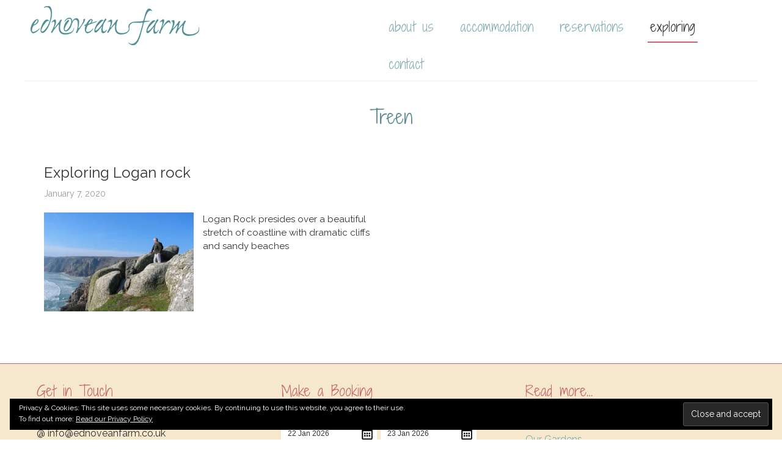

--- FILE ---
content_type: text/html; charset=UTF-8
request_url: https://ednoveanfarm.co.uk/tag/treen/
body_size: 7674
content:
<!DOCTYPE html>
<html lang="en-GB">
<head >
<meta charset="UTF-8" />
<meta name="viewport" content="width=device-width, initial-scale=1" />
<!-- Global site tag (gtag.js) - Google Analytics -->
<script async src="https://www.googletagmanager.com/gtag/js?id=G-34019R9XCG"></script>
<script>
  window.dataLayer = window.dataLayer || [];
  function gtag(){dataLayer.push(arguments);}
  gtag('js', new Date());

  gtag('config', 'G-34019R9XCG');
</script>
<meta name='robots' content='index, follow, max-image-preview:large, max-snippet:-1, max-video-preview:-1' />

	<!-- This site is optimized with the Yoast SEO plugin v26.7 - https://yoast.com/wordpress/plugins/seo/ -->
	<title>Treen Archives - Ednovean Farm</title>
	<link rel="canonical" href="https://ednoveanfarm.co.uk/tag/treen/" />
	<meta property="og:locale" content="en_GB" />
	<meta property="og:type" content="article" />
	<meta property="og:title" content="Treen Archives - Ednovean Farm" />
	<meta property="og:url" content="https://ednoveanfarm.co.uk/tag/treen/" />
	<meta property="og:site_name" content="Ednovean Farm" />
	<meta name="twitter:card" content="summary_large_image" />
	<meta name="twitter:site" content="@ednoveanfarm" />
	<script type="application/ld+json" class="yoast-schema-graph">{"@context":"https://schema.org","@graph":[{"@type":"CollectionPage","@id":"https://ednoveanfarm.co.uk/tag/treen/","url":"https://ednoveanfarm.co.uk/tag/treen/","name":"Treen Archives - Ednovean Farm","isPartOf":{"@id":"https://ednoveanfarm.co.uk/#website"},"breadcrumb":{"@id":"https://ednoveanfarm.co.uk/tag/treen/#breadcrumb"},"inLanguage":"en-GB"},{"@type":"BreadcrumbList","@id":"https://ednoveanfarm.co.uk/tag/treen/#breadcrumb","itemListElement":[{"@type":"ListItem","position":1,"name":"Home","item":"https://ednoveanfarm.co.uk/"},{"@type":"ListItem","position":2,"name":"Treen"}]},{"@type":"WebSite","@id":"https://ednoveanfarm.co.uk/#website","url":"https://ednoveanfarm.co.uk/","name":"Ednovean Farm","description":"Luxury five-star B&amp;B overlooking the sea in Perranuthnoe, West Cornwall","publisher":{"@id":"https://ednoveanfarm.co.uk/#organization"},"potentialAction":[{"@type":"SearchAction","target":{"@type":"EntryPoint","urlTemplate":"https://ednoveanfarm.co.uk/?s={search_term_string}"},"query-input":{"@type":"PropertyValueSpecification","valueRequired":true,"valueName":"search_term_string"}}],"inLanguage":"en-GB"},{"@type":"Organization","@id":"https://ednoveanfarm.co.uk/#organization","name":"Ednovean Farm","url":"https://ednoveanfarm.co.uk/","logo":{"@type":"ImageObject","inLanguage":"en-GB","@id":"https://ednoveanfarm.co.uk/#/schema/logo/image/","url":"https://i0.wp.com/ednoveanfarm.co.uk/wp-content/uploads/2019/07/logo.png?fit=276%2C64&ssl=1","contentUrl":"https://i0.wp.com/ednoveanfarm.co.uk/wp-content/uploads/2019/07/logo.png?fit=276%2C64&ssl=1","width":276,"height":64,"caption":"Ednovean Farm"},"image":{"@id":"https://ednoveanfarm.co.uk/#/schema/logo/image/"},"sameAs":["https://www.facebook.com/ednoveanfarmbedandbreakfast/","https://x.com/ednoveanfarm","https://www.instagram.com/ednoveanfarm/","https://www.pinterest.co.uk/ednovean/ednovean-farm/","https://www.youtube.com/channel/UCuq2Y27PFZT32MMNFA6QZWw"]}]}</script>
	<!-- / Yoast SEO plugin. -->


<link rel='dns-prefetch' href='//stats.wp.com' />
<link rel='dns-prefetch' href='//fonts.googleapis.com' />
<link rel='preconnect' href='//i0.wp.com' />
<link rel='preconnect' href='//c0.wp.com' />
<link rel="alternate" type="application/rss+xml" title="Ednovean Farm &raquo; Feed" href="https://ednoveanfarm.co.uk/feed/" />
<link rel="alternate" type="application/rss+xml" title="Ednovean Farm &raquo; Comments Feed" href="https://ednoveanfarm.co.uk/comments/feed/" />
<link rel="alternate" type="application/rss+xml" title="Ednovean Farm &raquo; Treen Tag Feed" href="https://ednoveanfarm.co.uk/tag/treen/feed/" />
<style id='wp-img-auto-sizes-contain-inline-css' type='text/css'>
img:is([sizes=auto i],[sizes^="auto," i]){contain-intrinsic-size:3000px 1500px}
/*# sourceURL=wp-img-auto-sizes-contain-inline-css */
</style>

<link rel='stylesheet' id='ednovean-css' href='https://ednoveanfarm.co.uk/wp-content/themes/ednovean/style.css?ver=3.0.1' type='text/css' media='all' />
<link rel='stylesheet' id='wp-block-library-css' href='https://c0.wp.com/c/6.9/wp-includes/css/dist/block-library/style.min.css' type='text/css' media='all' />
<style id='global-styles-inline-css' type='text/css'>
:root{--wp--preset--aspect-ratio--square: 1;--wp--preset--aspect-ratio--4-3: 4/3;--wp--preset--aspect-ratio--3-4: 3/4;--wp--preset--aspect-ratio--3-2: 3/2;--wp--preset--aspect-ratio--2-3: 2/3;--wp--preset--aspect-ratio--16-9: 16/9;--wp--preset--aspect-ratio--9-16: 9/16;--wp--preset--color--black: #000000;--wp--preset--color--cyan-bluish-gray: #abb8c3;--wp--preset--color--white: #ffffff;--wp--preset--color--pale-pink: #f78da7;--wp--preset--color--vivid-red: #cf2e2e;--wp--preset--color--luminous-vivid-orange: #ff6900;--wp--preset--color--luminous-vivid-amber: #fcb900;--wp--preset--color--light-green-cyan: #7bdcb5;--wp--preset--color--vivid-green-cyan: #00d084;--wp--preset--color--pale-cyan-blue: #8ed1fc;--wp--preset--color--vivid-cyan-blue: #0693e3;--wp--preset--color--vivid-purple: #9b51e0;--wp--preset--color--theme-primary: #81aeb2;--wp--preset--color--theme-secondary: #c56772;--wp--preset--gradient--vivid-cyan-blue-to-vivid-purple: linear-gradient(135deg,rgb(6,147,227) 0%,rgb(155,81,224) 100%);--wp--preset--gradient--light-green-cyan-to-vivid-green-cyan: linear-gradient(135deg,rgb(122,220,180) 0%,rgb(0,208,130) 100%);--wp--preset--gradient--luminous-vivid-amber-to-luminous-vivid-orange: linear-gradient(135deg,rgb(252,185,0) 0%,rgb(255,105,0) 100%);--wp--preset--gradient--luminous-vivid-orange-to-vivid-red: linear-gradient(135deg,rgb(255,105,0) 0%,rgb(207,46,46) 100%);--wp--preset--gradient--very-light-gray-to-cyan-bluish-gray: linear-gradient(135deg,rgb(238,238,238) 0%,rgb(169,184,195) 100%);--wp--preset--gradient--cool-to-warm-spectrum: linear-gradient(135deg,rgb(74,234,220) 0%,rgb(151,120,209) 20%,rgb(207,42,186) 40%,rgb(238,44,130) 60%,rgb(251,105,98) 80%,rgb(254,248,76) 100%);--wp--preset--gradient--blush-light-purple: linear-gradient(135deg,rgb(255,206,236) 0%,rgb(152,150,240) 100%);--wp--preset--gradient--blush-bordeaux: linear-gradient(135deg,rgb(254,205,165) 0%,rgb(254,45,45) 50%,rgb(107,0,62) 100%);--wp--preset--gradient--luminous-dusk: linear-gradient(135deg,rgb(255,203,112) 0%,rgb(199,81,192) 50%,rgb(65,88,208) 100%);--wp--preset--gradient--pale-ocean: linear-gradient(135deg,rgb(255,245,203) 0%,rgb(182,227,212) 50%,rgb(51,167,181) 100%);--wp--preset--gradient--electric-grass: linear-gradient(135deg,rgb(202,248,128) 0%,rgb(113,206,126) 100%);--wp--preset--gradient--midnight: linear-gradient(135deg,rgb(2,3,129) 0%,rgb(40,116,252) 100%);--wp--preset--font-size--small: 12px;--wp--preset--font-size--medium: 20px;--wp--preset--font-size--large: 20px;--wp--preset--font-size--x-large: 42px;--wp--preset--font-size--normal: 18px;--wp--preset--font-size--larger: 24px;--wp--preset--spacing--20: 0.44rem;--wp--preset--spacing--30: 0.67rem;--wp--preset--spacing--40: 1rem;--wp--preset--spacing--50: 1.5rem;--wp--preset--spacing--60: 2.25rem;--wp--preset--spacing--70: 3.38rem;--wp--preset--spacing--80: 5.06rem;--wp--preset--shadow--natural: 6px 6px 9px rgba(0, 0, 0, 0.2);--wp--preset--shadow--deep: 12px 12px 50px rgba(0, 0, 0, 0.4);--wp--preset--shadow--sharp: 6px 6px 0px rgba(0, 0, 0, 0.2);--wp--preset--shadow--outlined: 6px 6px 0px -3px rgb(255, 255, 255), 6px 6px rgb(0, 0, 0);--wp--preset--shadow--crisp: 6px 6px 0px rgb(0, 0, 0);}:where(.is-layout-flex){gap: 0.5em;}:where(.is-layout-grid){gap: 0.5em;}body .is-layout-flex{display: flex;}.is-layout-flex{flex-wrap: wrap;align-items: center;}.is-layout-flex > :is(*, div){margin: 0;}body .is-layout-grid{display: grid;}.is-layout-grid > :is(*, div){margin: 0;}:where(.wp-block-columns.is-layout-flex){gap: 2em;}:where(.wp-block-columns.is-layout-grid){gap: 2em;}:where(.wp-block-post-template.is-layout-flex){gap: 1.25em;}:where(.wp-block-post-template.is-layout-grid){gap: 1.25em;}.has-black-color{color: var(--wp--preset--color--black) !important;}.has-cyan-bluish-gray-color{color: var(--wp--preset--color--cyan-bluish-gray) !important;}.has-white-color{color: var(--wp--preset--color--white) !important;}.has-pale-pink-color{color: var(--wp--preset--color--pale-pink) !important;}.has-vivid-red-color{color: var(--wp--preset--color--vivid-red) !important;}.has-luminous-vivid-orange-color{color: var(--wp--preset--color--luminous-vivid-orange) !important;}.has-luminous-vivid-amber-color{color: var(--wp--preset--color--luminous-vivid-amber) !important;}.has-light-green-cyan-color{color: var(--wp--preset--color--light-green-cyan) !important;}.has-vivid-green-cyan-color{color: var(--wp--preset--color--vivid-green-cyan) !important;}.has-pale-cyan-blue-color{color: var(--wp--preset--color--pale-cyan-blue) !important;}.has-vivid-cyan-blue-color{color: var(--wp--preset--color--vivid-cyan-blue) !important;}.has-vivid-purple-color{color: var(--wp--preset--color--vivid-purple) !important;}.has-black-background-color{background-color: var(--wp--preset--color--black) !important;}.has-cyan-bluish-gray-background-color{background-color: var(--wp--preset--color--cyan-bluish-gray) !important;}.has-white-background-color{background-color: var(--wp--preset--color--white) !important;}.has-pale-pink-background-color{background-color: var(--wp--preset--color--pale-pink) !important;}.has-vivid-red-background-color{background-color: var(--wp--preset--color--vivid-red) !important;}.has-luminous-vivid-orange-background-color{background-color: var(--wp--preset--color--luminous-vivid-orange) !important;}.has-luminous-vivid-amber-background-color{background-color: var(--wp--preset--color--luminous-vivid-amber) !important;}.has-light-green-cyan-background-color{background-color: var(--wp--preset--color--light-green-cyan) !important;}.has-vivid-green-cyan-background-color{background-color: var(--wp--preset--color--vivid-green-cyan) !important;}.has-pale-cyan-blue-background-color{background-color: var(--wp--preset--color--pale-cyan-blue) !important;}.has-vivid-cyan-blue-background-color{background-color: var(--wp--preset--color--vivid-cyan-blue) !important;}.has-vivid-purple-background-color{background-color: var(--wp--preset--color--vivid-purple) !important;}.has-black-border-color{border-color: var(--wp--preset--color--black) !important;}.has-cyan-bluish-gray-border-color{border-color: var(--wp--preset--color--cyan-bluish-gray) !important;}.has-white-border-color{border-color: var(--wp--preset--color--white) !important;}.has-pale-pink-border-color{border-color: var(--wp--preset--color--pale-pink) !important;}.has-vivid-red-border-color{border-color: var(--wp--preset--color--vivid-red) !important;}.has-luminous-vivid-orange-border-color{border-color: var(--wp--preset--color--luminous-vivid-orange) !important;}.has-luminous-vivid-amber-border-color{border-color: var(--wp--preset--color--luminous-vivid-amber) !important;}.has-light-green-cyan-border-color{border-color: var(--wp--preset--color--light-green-cyan) !important;}.has-vivid-green-cyan-border-color{border-color: var(--wp--preset--color--vivid-green-cyan) !important;}.has-pale-cyan-blue-border-color{border-color: var(--wp--preset--color--pale-cyan-blue) !important;}.has-vivid-cyan-blue-border-color{border-color: var(--wp--preset--color--vivid-cyan-blue) !important;}.has-vivid-purple-border-color{border-color: var(--wp--preset--color--vivid-purple) !important;}.has-vivid-cyan-blue-to-vivid-purple-gradient-background{background: var(--wp--preset--gradient--vivid-cyan-blue-to-vivid-purple) !important;}.has-light-green-cyan-to-vivid-green-cyan-gradient-background{background: var(--wp--preset--gradient--light-green-cyan-to-vivid-green-cyan) !important;}.has-luminous-vivid-amber-to-luminous-vivid-orange-gradient-background{background: var(--wp--preset--gradient--luminous-vivid-amber-to-luminous-vivid-orange) !important;}.has-luminous-vivid-orange-to-vivid-red-gradient-background{background: var(--wp--preset--gradient--luminous-vivid-orange-to-vivid-red) !important;}.has-very-light-gray-to-cyan-bluish-gray-gradient-background{background: var(--wp--preset--gradient--very-light-gray-to-cyan-bluish-gray) !important;}.has-cool-to-warm-spectrum-gradient-background{background: var(--wp--preset--gradient--cool-to-warm-spectrum) !important;}.has-blush-light-purple-gradient-background{background: var(--wp--preset--gradient--blush-light-purple) !important;}.has-blush-bordeaux-gradient-background{background: var(--wp--preset--gradient--blush-bordeaux) !important;}.has-luminous-dusk-gradient-background{background: var(--wp--preset--gradient--luminous-dusk) !important;}.has-pale-ocean-gradient-background{background: var(--wp--preset--gradient--pale-ocean) !important;}.has-electric-grass-gradient-background{background: var(--wp--preset--gradient--electric-grass) !important;}.has-midnight-gradient-background{background: var(--wp--preset--gradient--midnight) !important;}.has-small-font-size{font-size: var(--wp--preset--font-size--small) !important;}.has-medium-font-size{font-size: var(--wp--preset--font-size--medium) !important;}.has-large-font-size{font-size: var(--wp--preset--font-size--large) !important;}.has-x-large-font-size{font-size: var(--wp--preset--font-size--x-large) !important;}
/*# sourceURL=global-styles-inline-css */
</style>

<style id='classic-theme-styles-inline-css' type='text/css'>
/*! This file is auto-generated */
.wp-block-button__link{color:#fff;background-color:#32373c;border-radius:9999px;box-shadow:none;text-decoration:none;padding:calc(.667em + 2px) calc(1.333em + 2px);font-size:1.125em}.wp-block-file__button{background:#32373c;color:#fff;text-decoration:none}
/*# sourceURL=/wp-includes/css/classic-themes.min.css */
</style>
<link rel='stylesheet' id='ppress-frontend-css' href='https://ednoveanfarm.co.uk/wp-content/plugins/wp-user-avatar/assets/css/frontend.min.css?ver=4.16.8' type='text/css' media='all' />
<link rel='stylesheet' id='ppress-flatpickr-css' href='https://ednoveanfarm.co.uk/wp-content/plugins/wp-user-avatar/assets/flatpickr/flatpickr.min.css?ver=4.16.8' type='text/css' media='all' />
<link rel='stylesheet' id='ppress-select2-css' href='https://ednoveanfarm.co.uk/wp-content/plugins/wp-user-avatar/assets/select2/select2.min.css?ver=6.9' type='text/css' media='all' />
<link rel='stylesheet' id='ednovean-fonts-css' href='//fonts.googleapis.com/css?family=Raleway:400,400i,700|Shadows+Into+Light+Two' type='text/css' media='all' />
<link rel='stylesheet' id='dashicons-css' href='https://c0.wp.com/c/6.9/wp-includes/css/dashicons.min.css' type='text/css' media='all' />
<link rel='stylesheet' id='ednovean-gutenberg-css' href='https://ednoveanfarm.co.uk/wp-content/themes/ednovean/lib/gutenberg/front-end.css?ver=3.0.1' type='text/css' media='all' />
<style id='ednovean-gutenberg-inline-css' type='text/css'>
.ab-block-post-grid .ab-post-grid-items h2 a:hover {
	color: #81aeb2;
}

.site-container .wp-block-button .wp-block-button__link {
	background-color: #81aeb2;
}

.wp-block-button .wp-block-button__link:not(.has-background),
.wp-block-button .wp-block-button__link:not(.has-background):focus,
.wp-block-button .wp-block-button__link:not(.has-background):hover {
	color: #333333;
}

.site-container .wp-block-button.is-style-outline .wp-block-button__link {
	color: #81aeb2;
}

.site-container .wp-block-button.is-style-outline .wp-block-button__link:focus,
.site-container .wp-block-button.is-style-outline .wp-block-button__link:hover {
	color: #a4d1d5;
}		.site-container .has-small-font-size {
			font-size: 12px;
		}		.site-container .has-normal-font-size {
			font-size: 18px;
		}		.site-container .has-large-font-size {
			font-size: 20px;
		}		.site-container .has-larger-font-size {
			font-size: 24px;
		}		.site-container .has-theme-primary-color,
		.site-container .wp-block-button .wp-block-button__link.has-theme-primary-color,
		.site-container .wp-block-button.is-style-outline .wp-block-button__link.has-theme-primary-color {
			color: #81aeb2;
		}

		.site-container .has-theme-primary-background-color,
		.site-container .wp-block-button .wp-block-button__link.has-theme-primary-background-color,
		.site-container .wp-block-pullquote.is-style-solid-color.has-theme-primary-background-color {
			background-color: #81aeb2;
		}		.site-container .has-theme-secondary-color,
		.site-container .wp-block-button .wp-block-button__link.has-theme-secondary-color,
		.site-container .wp-block-button.is-style-outline .wp-block-button__link.has-theme-secondary-color {
			color: #c56772;
		}

		.site-container .has-theme-secondary-background-color,
		.site-container .wp-block-button .wp-block-button__link.has-theme-secondary-background-color,
		.site-container .wp-block-pullquote.is-style-solid-color.has-theme-secondary-background-color {
			background-color: #c56772;
		}
/*# sourceURL=ednovean-gutenberg-inline-css */
</style>
<link rel='stylesheet' id='jetpack-subscriptions-css' href='https://c0.wp.com/p/jetpack/15.4/_inc/build/subscriptions/subscriptions.min.css' type='text/css' media='all' />
<script type="text/javascript" src="https://c0.wp.com/c/6.9/wp-includes/js/jquery/jquery.min.js" id="jquery-core-js"></script>
<script type="text/javascript" src="https://c0.wp.com/c/6.9/wp-includes/js/jquery/jquery-migrate.min.js" id="jquery-migrate-js"></script>
<script type="text/javascript" src="https://ednoveanfarm.co.uk/wp-content/plugins/wp-user-avatar/assets/flatpickr/flatpickr.min.js?ver=4.16.8" id="ppress-flatpickr-js"></script>
<script type="text/javascript" src="https://ednoveanfarm.co.uk/wp-content/plugins/wp-user-avatar/assets/select2/select2.min.js?ver=4.16.8" id="ppress-select2-js"></script>
<link rel="https://api.w.org/" href="https://ednoveanfarm.co.uk/wp-json/" /><link rel="alternate" title="JSON" type="application/json" href="https://ednoveanfarm.co.uk/wp-json/wp/v2/tags/372" /><link rel="EditURI" type="application/rsd+xml" title="RSD" href="https://ednoveanfarm.co.uk/xmlrpc.php?rsd" />
<meta name="generator" content="WordPress 6.9" />
	<style>img#wpstats{display:none}</style>
		<link rel="icon" href="https://ednoveanfarm.co.uk/wp-content/themes/ednovean/images/favicon.ico" />
<script type="text/javascript">
	  var _gaq = _gaq || [];
	  _gaq.push(['_setAccount', 'UA-50328962-1']);
	  _gaq.push(['_trackPageview']);
	
	  (function() {
		var ga = document.createElement('script'); ga.type = 'text/javascript'; ga.async = true;
		ga.src = ('https:' == document.location.protocol ? 'https://ssl' : 'http://www') + '.google-analytics.com/ga.js';
		var s = document.getElementsByTagName('script')[0]; s.parentNode.insertBefore(ga, s);
	  })();</script><link rel='stylesheet' id='eu-cookie-law-style-css' href='https://c0.wp.com/p/jetpack/15.4/modules/widgets/eu-cookie-law/style.css' type='text/css' media='all' />
</head>
<body class="archive tag tag-treen tag-372 wp-embed-responsive wp-theme-genesis wp-child-theme-ednovean header-full-width full-width-content genesis-breadcrumbs-hidden genesis-footer-widgets-visible"><div class="site-container"><ul class="genesis-skip-link"><li><a href="#genesis-nav-primary" class="screen-reader-shortcut"> Skip to primary navigation</a></li><li><a href="#genesis-content" class="screen-reader-shortcut"> Skip to main content</a></li><li><a href="#genesis-footer-widgets" class="screen-reader-shortcut"> Skip to footer</a></li></ul><header class="site-header"><div class="wrap"><div class="title-area"><a href="/"><img src="/images/logo.png" alt="Ednovean Farm B&B Penzance" /></a></div><nav class="nav-primary" aria-label="Main" id="genesis-nav-primary"><div class="wrap"><ul id="menu-main" class="menu genesis-nav-menu menu-primary js-superfish"><li id="menu-item-11542" class="menu-item menu-item-type-post_type menu-item-object-page menu-item-11542"><a href="https://ednoveanfarm.co.uk/about/"><span >About us</span></a></li>
<li id="menu-item-11541" class="menu-item menu-item-type-post_type menu-item-object-page menu-item-11541"><a href="https://ednoveanfarm.co.uk/bed-breakfast-accommodation/"><span >Accommodation</span></a></li>
<li id="menu-item-11539" class="menu-item menu-item-type-post_type menu-item-object-page menu-item-11539"><a href="https://ednoveanfarm.co.uk/reservations/"><span >Reservations</span></a></li>
<li id="menu-item-11538" class="menu-item menu-item-type-post_type menu-item-object-page menu-item-11538"><a href="https://ednoveanfarm.co.uk/exploring-west-penwith/"><span >Exploring</span></a></li>
<li id="menu-item-11540" class="menu-item menu-item-type-post_type menu-item-object-page menu-item-11540"><a href="https://ednoveanfarm.co.uk/contact-us/"><span >Contact</span></a></li>
</ul></div></nav></div></header><div class="site-inner"><div class="content-sidebar-wrap"><main class="content" id="genesis-content"><div class="archive-description taxonomy-archive-description taxonomy-description"><h1 class="archive-title">Treen</h1></div><article class="post-10312 post type-post status-publish format-image category-ancient-sites-in-west-cornwall category-west-cornwall-beaches category-explore-west-cornwall category-west-cornwall-walks tag-ancient-sites tag-coastal-footpath tag-logan-rock tag-places-to-see tag-porthcurno tag-treen tag-walking tag-walks post_format-post-format-image entry has-post-thumbnail" aria-label="Exploring Logan rock"><header class="entry-header"><h2 class="entry-title"><a class="entry-title-link" rel="bookmark" href="https://ednoveanfarm.co.uk/explore-west-cornwall/exploring-logan-rock/">Exploring Logan rock</a></h2>
<p class="entry-meta"><time class="entry-time">January 7, 2020</time> </p></header><div class="entry-content"><a class="entry-image-link" href="https://ednoveanfarm.co.uk/explore-west-cornwall/exploring-logan-rock/" aria-hidden="true" tabindex="-1"><img width="400" height="265" src="https://i0.wp.com/ednoveanfarm.co.uk/wp-content/uploads/2019/02/charles-logan-rock07-1.jpg?resize=400%2C265&amp;ssl=1" class="alignleft post-image entry-image" alt="Charles clambered up on of the rocky outcrops" decoding="async" data-attachment-id="10332" data-permalink="https://ednoveanfarm.co.uk/explore-west-cornwall/exploring-logan-rock/attachment/charles-logan-rock07-2/" data-orig-file="https://i0.wp.com/ednoveanfarm.co.uk/wp-content/uploads/2019/02/charles-logan-rock07-1.jpg?fit=640%2C480&amp;ssl=1" data-orig-size="640,480" data-comments-opened="0" data-image-meta="{&quot;aperture&quot;:&quot;5.6&quot;,&quot;credit&quot;:&quot;&quot;,&quot;camera&quot;:&quot;Canon PowerShot G5&quot;,&quot;caption&quot;:&quot;&quot;,&quot;created_timestamp&quot;:&quot;1165376841&quot;,&quot;copyright&quot;:&quot;&quot;,&quot;focal_length&quot;:&quot;7.1875&quot;,&quot;iso&quot;:&quot;0&quot;,&quot;shutter_speed&quot;:&quot;0.002&quot;,&quot;title&quot;:&quot;&quot;,&quot;orientation&quot;:&quot;0&quot;}" data-image-title="charles-logan-rock07" data-image-description="&lt;p&gt;Clambering on the rocks Logan rock&lt;/p&gt;
" data-image-caption="" data-medium-file="https://i0.wp.com/ednoveanfarm.co.uk/wp-content/uploads/2019/02/charles-logan-rock07-1.jpg?fit=300%2C225&amp;ssl=1" data-large-file="https://i0.wp.com/ednoveanfarm.co.uk/wp-content/uploads/2019/02/charles-logan-rock07-1.jpg?fit=640%2C480&amp;ssl=1" /></a><p>Logan Rock presides over a beautiful stretch of coastline with dramatic cliffs and sandy beaches</p>
</div></article></main></div></div><div class="footer-widgets" id="genesis-footer-widgets"><h2 class="genesis-sidebar-title screen-reader-text">Footer</h2><div class="wrap"><div class="widget-area footer-widgets-1 footer-widget-area"><section id="text-20" class="widget widget_text"><div class="widget-wrap"><h3 class="widgettitle widget-title">Get in Touch</h3>
			<div class="textwidget"><p># +44 (0) 1736 711883<br />
@ info@ednoveanfarm.co.uk</p>
<p>Christine and Charles Taylor,<br />
Ednovean Farm, Ednovean Lane,<br />
Perranuthnoe, Nr Penzance,<br />
Cornwall TR20 9LZ</p>
<p id="sociallinks"><a class="fb" href="https://www.facebook.com/ednoveanfarmbedandbreakfast/">Find Ednovean Farm on Facebook</a><a class="ig" href="https://www.instagram.com/ednoveanfarm/">Instagram Ednovean Farm</a><a class="pi" href="https://www.pinterest.co.uk/ednovean/ednovean-farm/">Ednovean Farm Pinterest Board/a&gt;</a><a class="tw" href="https://twitter.com/ednoveanfarm">Ednovean Farm is on Twitter</a></p>
</div>
		</div></section>
</div><div class="widget-area footer-widgets-2 footer-widget-area"><section id="text-21" class="widget widget_text"><div class="widget-wrap"><h3 class="widgettitle widget-title">Make a Booking</h3>
			<div class="textwidget"><div class="ftb-widget" data-id="9391" data-token="8k0FcVkdHu7auqvmijWoEgQfEK2r06rUThaQUu2qiWKg7Wj4U3QqpBC1DYkrP"></div>
<p><script src="https://widget.freetobook.com/widget.js"></script></p>
<ul>
<li><a href="https://ednoveanfarm.co.uk/bed-breakfast-accommodation/">View our B&amp;B rooms</a></li>
<li><a href="https://ednoveanfarm.co.uk/general-info/#terms">Booking Terms &amp; Conditions</a></li>
</ul>
</div>
		</div></section>
</div><div class="widget-area footer-widgets-3 footer-widget-area"><section id="text-16" class="widget widget_text"><div class="widget-wrap"><h3 class="widgettitle widget-title">Read more&#8230;</h3>
			<div class="textwidget"><ul>
<li><a href="https://ednoveanfarm.co.uk/about/">About Ednovean Farm</a></li>
<li><a href="https://ednoveanfarm.co.uk/about/gardens/">Our Gardens</a></li>
<li><a href="https://ednoveanfarm.co.uk/exploring-west-penwith/">Exploring West Cornwall</a></li>
</ul>
<p><!-- Begin MailChimp Signup Form --></p>
<div id="mc_embed_signup">
<h4><label for="mce-EMAIL">Sign up for our quarterly newsletter</label></h4>
<form id="mc-embedded-subscribe-form" class="validate" action="//ednoveanfarm.us9.list-manage.com/subscribe/post?u=320406df9bcd08a1b9f093ec3&amp;id=23436ca166" method="post" name="mc-embedded-subscribe-form" novalidate="novalidate" target="_blank">
<div class="mc-field-group"><input id="mce-EMAIL" class="required email" name="EMAIL" type="email" value="" placeholder="email address" aria-required="true" /></div>
<div id="mce-responses" class="clear">
<div id="mce-error-response" class="response" style="display: none;"></div>
<div id="mce-success-response" class="response" style="display: none;"></div>
</div>
<div style="position: absolute; left: -5000px;"><input tabindex="-1" name="b_320406df9bcd08a1b9f093ec3_23436ca166" type="text" value="" /></div>
<div class="clear"><input id="mc-embedded-subscribe" class="button" name="subscribe" type="submit" value="Subscribe" /></div>
</form>
<p><script type="text/javascript" src="//s3.amazonaws.com/downloads.mailchimp.com/js/mc-validate.js"></script><script type="text/javascript">(function($) {window.fnames = new Array(); window.ftypes = new Array();fnames[0]='EMAIL';ftypes[0]='email';fnames[1]='FNAME';ftypes[1]='text';fnames[2]='LNAME';ftypes[2]='text';}(jQuery));var $mcj = jQuery.noConflict(true);</script><br />
<!--End mc_embed_signup--></p>
</div>
</div>
		</div></section>
<section id="eu_cookie_law_widget-3" class="widget widget_eu_cookie_law_widget"><div class="widget-wrap">
<div
	class="hide-on-button negative"
	data-hide-timeout="30"
	data-consent-expiration="180"
	id="eu-cookie-law"
>
	<form method="post" id="jetpack-eu-cookie-law-form">
		<input type="submit" value="Close and accept" class="accept" />
	</form>

	Privacy &amp; Cookies: This site uses some necessary cookies. By continuing to use this website, you agree to their use. <br />
To find out more:
		<a href="https://ednoveanfarm.co.uk/privacy-policy/" rel="">
		Read our Privacy Policy	</a>
</div>
</div></section>
</div></div></div><footer class="site-footer"><div class="wrap">	&copy; 2019 &middot;  Ednovean Farm &middot; <a href="https://www.ednoveanfarm.co.uk">Luxury B&amp;B Penzance, Cornwall</a>
	<a href="http://www.glassraven.com" title="WordPress Web Design, Penzance Cornwall" class="glassraven">web design Cornwall</a>
	</div></footer></div><script type="speculationrules">
{"prefetch":[{"source":"document","where":{"and":[{"href_matches":"/*"},{"not":{"href_matches":["/wp-*.php","/wp-admin/*","/wp-content/uploads/*","/wp-content/*","/wp-content/plugins/*","/wp-content/themes/ednovean/*","/wp-content/themes/genesis/*","/*\\?(.+)"]}},{"not":{"selector_matches":"a[rel~=\"nofollow\"]"}},{"not":{"selector_matches":".no-prefetch, .no-prefetch a"}}]},"eagerness":"conservative"}]}
</script>
<script type="text/javascript" id="ppress-frontend-script-js-extra">
/* <![CDATA[ */
var pp_ajax_form = {"ajaxurl":"https://ednoveanfarm.co.uk/wp-admin/admin-ajax.php","confirm_delete":"Are you sure?","deleting_text":"Deleting...","deleting_error":"An error occurred. Please try again.","nonce":"41effefd0e","disable_ajax_form":"false","is_checkout":"0","is_checkout_tax_enabled":"0","is_checkout_autoscroll_enabled":"true"};
//# sourceURL=ppress-frontend-script-js-extra
/* ]]> */
</script>
<script type="text/javascript" src="https://ednoveanfarm.co.uk/wp-content/plugins/wp-user-avatar/assets/js/frontend.min.js?ver=4.16.8" id="ppress-frontend-script-js"></script>
<script type="text/javascript" src="https://c0.wp.com/c/6.9/wp-includes/js/hoverIntent.min.js" id="hoverIntent-js"></script>
<script type="text/javascript" src="https://ednoveanfarm.co.uk/wp-content/themes/genesis/lib/js/menu/superfish.min.js?ver=1.7.10" id="superfish-js"></script>
<script type="text/javascript" src="https://ednoveanfarm.co.uk/wp-content/themes/genesis/lib/js/menu/superfish.args.min.js?ver=3.6.1" id="superfish-args-js"></script>
<script type="text/javascript" src="https://ednoveanfarm.co.uk/wp-content/themes/genesis/lib/js/skip-links.min.js?ver=3.6.1" id="skip-links-js"></script>
<script type="text/javascript" id="ednovean-responsive-menu-js-extra">
/* <![CDATA[ */
var genesis_responsive_menu = {"mainMenu":"Menu","menuIconClass":"dashicons-before dashicons-menu","subMenu":"Submenu","subMenuIconClass":"dashicons-before dashicons-arrow-down-alt2","menuClasses":{"others":[".nav-primary"]}};
//# sourceURL=ednovean-responsive-menu-js-extra
/* ]]> */
</script>
<script type="text/javascript" src="https://ednoveanfarm.co.uk/wp-content/themes/genesis/lib/js/menu/responsive-menus.min.js?ver=1.1.3" id="ednovean-responsive-menu-js"></script>
<script type="text/javascript" id="jetpack-stats-js-before">
/* <![CDATA[ */
_stq = window._stq || [];
_stq.push([ "view", {"v":"ext","blog":"67547214","post":"0","tz":"0","srv":"ednoveanfarm.co.uk","arch_tag":"treen","arch_results":"1","j":"1:15.4"} ]);
_stq.push([ "clickTrackerInit", "67547214", "0" ]);
//# sourceURL=jetpack-stats-js-before
/* ]]> */
</script>
<script type="text/javascript" src="https://stats.wp.com/e-202604.js" id="jetpack-stats-js" defer="defer" data-wp-strategy="defer"></script>
<script type="text/javascript" src="https://c0.wp.com/p/jetpack/15.4/_inc/build/widgets/eu-cookie-law/eu-cookie-law.min.js" id="eu-cookie-law-script-js"></script>
</body></html>


<!-- Page cached by LiteSpeed Cache 7.7 on 2026-01-21 21:02:55 -->

--- FILE ---
content_type: text/css
request_url: https://ednoveanfarm.co.uk/wp-content/themes/ednovean/style.css?ver=3.0.1
body_size: 8461
content:
/*
Theme Name: Ednovean
Theme URI: https://www.glassraven.com/
Description: Created for Ednovean Farm by Glassraven
Author: Glassraven
Author URI: https://www.glassraven.com/

Version: 3.0.1

Tags: accessibility-ready, block-styles, custom-colors, custom-logo, custom-menu, editor-style, featured-images, footer-widgets, full-width-template, left-sidebar, one-column, right-sidebar, rtl-language-support, sticky-post, theme-options, threaded-comments, translation-ready, two-columns, wide-blocks

Template: genesis

License: GPL-2.0-or-later
License URI: https://www.gnu.org/licenses/gpl-2.0.html

Text Domain: genesis-sample
*/


/* Table of Contents
- HTML5 Reset
	- Baseline Normalize
	- Box Sizing
	- Float Clearing
- Defaults
	- Typographical Elements
	- Headings
	- Objects
	- Gallery
	- Forms
	- Tables
	- Screen Reader Text
- Structure and Layout
	- Site Container
	- Site Inner
- Common Classes
	- Avatar
	- Genesis
	- Search Form
	- Titles
	- WordPress
- Widgets
	- Featured Content
- Plugins
	- Genesis eNews Extended
	- Genesis Simple FAQ
	- WPForms
- Skip Links
- Site Header
	- Title Area
- Site Navigation
	- Responsive Menu
	- Header Menu
	- Footer Menu
- Content Area
	- Entry Content
	- Entry Meta
	- Pagination
	- Entry Comments
- Sidebar
- Footer Widgets
- Site Footer
- Media Queries
	- Min-width: 960px
		- Site Header
		- Genesis Menu
		- Responsive Menu
		- Header Menu
		- Site Inner
		- Content
		- Sidebar
		- Author Box
		- After Entry
		- Column Classes
		- Entry Misc.
		- Footer Widgets
- Print Styles
*/


/* HTML5 Reset
---------------------------------------------------------------------------- */

/* normalize.css v8.0.1 | MIT License | github.com/necolas/normalize.css
---------------------------------------------------------------------------- */
/* stylelint-disable */
html{line-height:1.15;-webkit-text-size-adjust:100%}body{margin:0}main{display:block}h1{font-size:2em;margin:.67em 0}hr{box-sizing:content-box;height:0;overflow:visible}pre{font-family:monospace,monospace;font-size:1em}a{background-color:transparent}abbr[title]{border-bottom:none;text-decoration:underline;text-decoration:underline dotted}b,strong{font-weight:bolder}code,kbd,samp{font-family:monospace,monospace;font-size:1em}small{font-size:80%}sub,sup{font-size:75%;line-height:0;position:relative;vertical-align:baseline}sub{bottom:-.25em}sup{top:-.5em}img{border-style:none}button,input,optgroup,select,textarea{font-family:inherit;font-size:100%;line-height:1.15;margin:0}button,input{overflow:visible}button,select{text-transform:none}[type=button],[type=reset],[type=submit],button{-webkit-appearance:button}[type=button]::-moz-focus-inner,[type=reset]::-moz-focus-inner,[type=submit]::-moz-focus-inner,button::-moz-focus-inner{border-style:none;padding:0}[type=button]:-moz-focusring,[type=reset]:-moz-focusring,[type=submit]:-moz-focusring,button:-moz-focusring{outline:1px dotted ButtonText}fieldset{padding:.35em .75em .625em}legend{box-sizing:border-box;color:inherit;display:table;max-width:100%;padding:0;white-space:normal}progress{vertical-align:baseline}textarea{overflow:auto}[type=checkbox],[type=radio]{box-sizing:border-box;padding:0}[type=number]::-webkit-inner-spin-button,[type=number]::-webkit-outer-spin-button{height:auto}[type=search]{-webkit-appearance:textfield;outline-offset:-2px}[type=search]::-webkit-search-decoration{-webkit-appearance:none}::-webkit-file-upload-button{-webkit-appearance:button;font:inherit}details{display:block}summary{display:list-item}[hidden],template{display:none}
/* stylelint-enable */

/* Box Sizing
--------------------------------------------- */

html {
	box-sizing: border-box;
}

*,
*::before,
*::after {
	box-sizing: inherit;
}

/* Float Clearing
--------------------------------------------- */

.author-box::before,
.clearfix::before,
.entry::before,
.entry-content::before,
.footer-widgets::before,
.nav-primary::before,
.nav-secondary::before,
.pagination::before,
.site-container::before,
.site-footer::before,
.site-header::before,
.site-inner::before,
.widget::before,
.wrap::before {
	content: " ";
	display: table;
}

.author-box::after,
.clearfix::after,
.entry::after,
.entry-content::after,
.footer-widgets::after,
.nav-primary::after,
.nav-secondary::after,
.pagination::after,
.site-container::after,
.site-footer::after,
.site-header::after,
.site-inner::after,
.widget::after,
.wrap::after {
	clear: both;
	content: " ";
	display: table;
}


/* Defaults
---------------------------------------------------------------------------- */

/* Typographical Elements
--------------------------------------------- */

html {
	-moz-osx-font-smoothing: grayscale;
	-webkit-font-smoothing: antialiased;
}

body {
	background-color: #fff;
	color: #333;
	font-family: "Raleway", sans-serif;
	font-size: 16px;
	font-weight: 400;
	line-height: 1.5;
	margin: 0;
	overflow-x: hidden;
}

button,
input:focus,
input[type="button"],
input[type="reset"],
input[type="submit"],
textarea:focus,
.button,
.gallery img {
	transition: all 0.2s ease-in-out;
}

a {
	color: #81aeb2;
	text-decoration: underline;
	transition: color 0.2s ease-in-out, background-color 0.2s ease-in-out;
}

a:focus,
a:hover {
	color: #c56772;
	text-decoration: none;
}

p {
	margin: 0 0 30px;
	padding: 0;
}

ol,
ul {
	margin: 0;
	padding: 0;
}
.content ul { margin-bottom:25px; }

li {
	list-style-type: none;
}
.content li { list-style-type: disc; margin-left:30px}

hr {
	border: none;
	border-collapse: collapse;
	border-top: 1px solid #eee;
	clear: both;
	margin: 30px 0;
}

b, strong {
	font-weight: 700;
}

blockquote,
cite,
em,
i {
	font-style: italic;
}

mark {
	background: #ddd;
	color: #333;
}

blockquote { margin: 30px; }

/* Headings
--------------------------------------------- */

h1, h2, h3, h4, h5, h6 {
	font-family: "Raleway", sans-serif;
	font-weight: 400;
	line-height: 1.2;
	margin: 0 0 20px;
}

h1, h1.entry-title {
	font-size: 30px; font-family: 'Shadows Into Light Two', serif; color:#588b90; text-align: center; margin:0 0 22px;
}
.single-post h1.entry-title { text-align: left }
h2 { font-size: 27px; }
h3 { font-size: 24px; }
.footer-widgets h3 { font-size: 24px; font-family: 'Shadows Into Light Two', serif; color:#c56772; font-weight: 400}
h4 { font-size: 20px; }
.entry-content h4 { margin-top: 40px; }
h5 { font-size: 18px; }
h6 { font-size: 16px; }

/* Objects
--------------------------------------------- */

embed,
iframe,
img,
object,
video,
.wp-caption {
	max-width: 100%;
}

img {
	height: auto;
	vertical-align: top;
}

figure {
	margin: 0;
}

/* Gallery
--------------------------------------------- */

.gallery {
	overflow: hidden;
}

.gallery img {
	border: 1px solid #eee;
	height: auto;
	padding: 4px;
}

.gallery img:focus,
.gallery img:hover {
	border: 1px solid #999;
	outline: none;
}

.gallery-columns-1 .gallery-item {
	width: 100%;
}

.gallery-columns-2 .gallery-item {
	width: 50%;
}

.gallery-columns-3 .gallery-item {
	width: 33%;
}

.gallery-columns-4 .gallery-item {
	width: 25%;
}

.gallery-columns-5 .gallery-item {
	width: 20%;
}

.gallery-columns-6 .gallery-item {
	width: 16.6666%;
}

.gallery-columns-7 .gallery-item {
	width: 14.2857%;
}

.gallery-columns-8 .gallery-item {
	width: 12.5%;
}

.gallery-columns-9 .gallery-item {
	width: 11.1111%;
}

.gallery-columns-2 .gallery-item:nth-child(2n+1),
.gallery-columns-3 .gallery-item:nth-child(3n+1),
.gallery-columns-4 .gallery-item:nth-child(4n+1),
.gallery-columns-5 .gallery-item:nth-child(5n+1),
.gallery-columns-6 .gallery-item:nth-child(6n+1),
.gallery-columns-7 .gallery-item:nth-child(7n+1),
.gallery-columns-8 .gallery-item:nth-child(8n+1),
.gallery-columns-9 .gallery-item:nth-child(9n+1) {
	clear: left;
}

.gallery-item {
	float: left;
	margin: 0 0 30px;
	text-align: center;
}

/* Forms
--------------------------------------------- */

input,
select,
textarea {
	background-color: #fff;
	border: 1px solid #ddd;
	color: #333;
	font-size: 16px;
	font-weight: 400;
	padding: 10px;
	width: 100%;
}

input:focus,
textarea:focus {
	border: 1px solid #999;
	outline: none;
}
.contact-form textarea { height: 140px !important; }

input[type="checkbox"],
input[type="image"],
input[type="radio"] {
	width: auto;
}

::-ms-input-placeholder {
	color: #333;
	opacity: 1;
}

:-ms-input-placeholder {
	color: #333;
	opacity: 1;
}

::placeholder {
	color: #333;
	opacity: 1;
}

button,
input[type="button"],
input[type="reset"],
input[type="submit"],
.site-container div.wpforms-container-full .wpforms-form input[type="submit"],
.site-container div.wpforms-container-full .wpforms-form button[type="submit"],
.button {
	background-color: #81aeb2;
	border: 0;
	border-radius: 15px;
	color: #fff;
	cursor: pointer;
	font-size: 18px;
	padding: 13px 25px;
	text-align: center;
	text-decoration: none;
	white-space: normal;
	width: auto;
}

button:focus,
button:hover,
input[type="button"]:focus,
input[type="button"]:hover,
input[type="reset"]:focus,
input[type="reset"]:hover,
input[type="submit"]:focus,
input[type="submit"]:hover,
.site-container div.wpforms-container-full .wpforms-form input[type="submit"]:focus,
.site-container div.wpforms-container-full .wpforms-form input[type="submit"]:hover,
.site-container div.wpforms-container-full .wpforms-form button[type="submit"]:focus,
.site-container div.wpforms-container-full .wpforms-form button[type="submit"]:hover,
.button:focus,
.button:hover {
	background-color: #c56772;
	border-width: 0;
	color: #fff;
}

.entry-content .button:focus,
.entry-content .button:hover {
	color: #fff;
}

.button {
	display: inline-block;
}

.site-container button:disabled,
.site-container button:disabled:hover,
.site-container input:disabled,
.site-container input:disabled:hover,
.site-container input[type="button"]:disabled,
.site-container input[type="button"]:disabled:hover,
.site-container input[type="reset"]:disabled,
.site-container input[type="reset"]:disabled:hover,
.site-container input[type="submit"]:disabled,
.site-container input[type="submit"]:disabled:hover {
	background-color: #eee;
	border-width: 0;
	color: #777;
	cursor: not-allowed;
}

input[type="search"]::-webkit-search-cancel-button,
input[type="search"]::-webkit-search-results-button {
	display: none;
}

/* Tables
--------------------------------------------- */

table {
	border-collapse: collapse;
	border-spacing: 0;
	margin-bottom: 40px;
	table-layout: fixed;
	width: 100%;
	word-break: break-all;
}

tbody {
	border-bottom: 1px solid #eee;
}

td,
th {
	text-align: left;
	vertical-align: top;
}

td {
	border-top: 1px solid #eee;
	padding: 10px;
}

th {
	font-weight: 600;
	padding: 0 10px 10px;
}

td:first-child,
th:first-child {
	padding-left: 0;
}

td:last-child,
th:last-child {
	padding-right: 0;
}

/* Screen Reader Text
--------------------------------------------- */

.screen-reader-shortcut,
.screen-reader-text,
.screen-reader-text span {
	border: 0;
	clip: rect(0, 0, 0, 0);
	height: 1px;
	overflow: hidden;
	position: absolute !important;
	width: 1px;
	word-wrap: normal !important;
}

.screen-reader-text:focus,
.screen-reader-shortcut:focus,
.widget_search input[type="submit"]:focus {
	background: #fff;
	box-shadow: 0 0 2px 2px rgba(0, 0, 0, 0.6);
	clip: auto !important;
	color: #333;
	display: block;
	font-size: 1em;
	font-weight: 700;
	height: auto;
	padding: 15px 23px 14px;
	text-decoration: none;
	width: auto;
	z-index: 100000; /* Above WP toolbar. */
}

.more-link {
	display: inline-block;
	position: relative;
	margin-bottom: 30px;
}


/* Structure and Layout
---------------------------------------------------------------------------- */

/* Site Container
--------------------------------------------- */

.site-container {
	animation: fadein 1s;
	word-wrap: break-word;
}

@keyframes fadein {

	from {
		opacity: 0;
	}

	to {
		opacity: 1;
	}

}

/* Site Inner
--------------------------------------------- */

.site-inner {
	clear: both;
	padding: 40px 10px 0;
	margin: 0 auto;
}


/* Common Classes
---------------------------------------------------------------------------- */

/* Avatar
--------------------------------------------- */

.avatar {
	border-radius: 50%;
	float: left;
}

.author-box .avatar,
.alignleft .avatar {
	margin-right: 20px;
}

.alignright .avatar {
	margin-left: 20px;
}

.comment .avatar {
	margin: 0 15px 20px 0;
}

/* Genesis
--------------------------------------------- */

.after-entry,
.archive-description,
.author-box {
	margin-bottom: 40px;
}

.after-entry {
	box-shadow: 0 0 20px rgba(0, 0, 0, 0.05);
	padding: 20px 30px;
}

.after-entry .widget:last-of-type {
	margin-bottom: 0;
}

.breadcrumb {
	border-bottom: 1px solid #eee;
	font-size: 16px;
	margin-bottom: 40px;
	padding-bottom: 10px;
}

.archive-description p:last-child,
.author-box p:last-child {
	margin-bottom: 0;
}

/* Search Form
--------------------------------------------- */

.search-form {
	overflow: hidden;
}

.entry-content .search-form {
	margin-bottom: 40px;
	width: 50%;
}

.post-password-form input[type="submit"],
.search-form input[type="submit"] {
	margin-top: 10px;
}

.widget_search input[type="submit"] {
	border: 0;
	clip: rect(0, 0, 0, 0);
	height: 1px;
	margin: -1px;
	padding: 0;
	position: absolute;
	width: 1px;
}

/* Titles
--------------------------------------------- */

.author-box-title {
	font-size: 20px;
	font-weight: 600;
	margin-bottom: 10px;
}

.entry-title {
	font-size: 30px;
	margin-bottom: 10px;
}

.entry-title a,
.sidebar .widget-title a {
	color: #333;
	text-decoration: none;
}

.entry-title a:focus,
.entry-title a:hover {
	color: #81aeb2;
}

.widget-title {
	font-size: 22px; font-family: 'Shadows Into Light Two', serif;
	font-weight: 600;
	margin-bottom: 20px;
}

/* WordPress
--------------------------------------------- */

a.aligncenter img {
	display: block;
	margin: 0 auto;
}

a.alignnone {
	display: inline-block;
}

.alignleft {
	float: left;
	text-align: left;
}

.alignright {
	float: right;
	text-align: right;
}

a.alignleft,
a.alignnone,
a.alignright {
	max-width: 100%;
}

img.centered,
.aligncenter {
	display: block;
	margin: 0 auto 30px;
}

img.alignnone,
.alignnone {
	margin-bottom: 15px;
}

a.alignleft,
img.alignleft,
.wp-caption.alignleft {
	margin: 0 20px 20px 0;
}

a.alignright,
img.alignright,
.wp-caption.alignright {
	margin: 0 0 20px 20px;
}

.gallery-caption,
.wp-caption-text {
	font-size: 14px;
	font-weight: 600;
	margin: 0;
	text-align: center;
}

.entry-content p.wp-caption-text {
	margin-bottom: 0;
}

.entry-content .wp-audio-shortcode,
.entry-content .wp-playlist,
.entry-content .wp-video {
	margin: 0 0 30px;
}

/* Widgets
---------------------------------------------------------------------------- */

.widget {
	margin-bottom: 40px;
}

.widget p:last-child,
.widget ul > li:last-of-type {
	margin-bottom: 0;
}

.widget ul > li {
	margin-bottom: 10px;
}

.widget ul > li:last-of-type {
	padding-bottom: 0;
}

.widget ol > li {
	list-style-position: inside;
	list-style-type: decimal;
	padding-left: 20px;
	text-indent: -20px;
}

.widget li li {
	border: 0;
	margin: 0 0 0 30px;
	padding: 0;
}

.widget_calendar table {
	width: 100%;
}

.widget_calendar td,
.widget_calendar th {
	text-align: center;
}

/* Flexible Widgets
--------------------------------------------- */

.flexible-widgets .wrap {
	padding-top: 30px;
}

.flexible-widgets .widget {
	margin-bottom: 25px;
	padding: 0 10px 25px; width: 100%;
}

/* Featured Content
--------------------------------------------- */

.featured-content .entry {
	border-bottom: 1px solid #eee;
	margin-bottom: 20px;
}

.featured-content .entry:last-of-type {
	border-bottom: none;
	margin-bottom: 0;
}

.featured-content .entry-title {
	font-size: 16px;
	margin-bottom: 5px;
	margin-top: 10px;
}


/* Plugins
---------------------------------------------------------------------------- */

/* Genesis eNews Extended
--------------------------------------------- */

.after-entry .enews {
	text-align: center;
	padding: 10px;
}

.sidebar .enews {
	background-color: #f5f5f5;
	padding: 30px;
}

.enews-widget input {
	font-size: 16px;
	margin-bottom: 10px;
}

.after-entry .enews-widget input {
	text-align: center;
}

.enews-widget input[type="submit"] {
	margin: 0;
	width: 100%;
}

.enews form + p {
	margin-top: 20px;
}

/* Genesis Simple FAQ
--------------------------------------------- */

.gs-faq__question {
	background: transparent;
	border-bottom: 1px solid #eee;
	color: #333;
	padding-left: 0;
	padding-right: 0;
}

.gs-faq__question:focus,
.gs-faq__question:hover {
	background: transparent;
	color: #81aeb2;
}

.gs-faq__question::after {
	content: "\f132";
	font-family: dashicons; /* stylelint-disable-line font-family-no-missing-generic-family-keyword */
	float: right;
}

.gs-faq__question.gs-faq--expanded::after {
	content: "\f460";
}

/* WP Forms
--------------------------------------------- */

.entry-content .wpforms-container {
	margin-bottom: 40px;
}

.entry-content .wpforms-form .wpforms-field {
	clear: both;
	margin: 20px 0;
	overflow: hidden;
}

.site-container .wpforms-container .wpforms-form .wpforms-field input {
	border-radius: 0;
	height: auto;
	padding: 15px;
}

.site-container .entry-content .wpforms-form .wpforms-field-label {
	font-weight: 600;
}

.site-container .entry-content .wpforms-form .wpforms-field-sublabel {
	font-size: 14px;
	font-weight: 300;
}

.entry-content .wpforms-form .wpforms-field-hp {
	display: none !important;
	left: -9000px !important;
	position: absolute !important;
}

.site-container .entry-content .wpforms-form textarea {
	padding: 15px;
}

.site-container .entry-content .wpforms-form textarea.wpforms-field-small {
	height: 120px;
}

.site-container .entry-content .wpforms-form textarea.wpforms-field-medium {
	height: 200px;
}

.site-container .entry-content .wpforms-form textarea.wpforms-field-large {
	height: 300px;
}


/* Skip Links
---------------------------------------------------------------------------- */

.genesis-skip-link {
	margin: 0;
}

.genesis-skip-link .skip-link-hidden {
	display: none;
	visibility: hidden;
}

.genesis-skip-link li {
	height: 0;
	list-style: none;
	width: 0;
}

/* Display outline on focus */
:focus {
	color: #333;
	outline: #ccc solid 1px;
}


/* Site Header
---------------------------------------------------------------------------- */

.site-header {
	background-color: #fff;
}
.site-header > .wrap {
	border-bottom: 1px solid #edecee;
	padding: 0;
}

/* Title Area
--------------------------------------------- */

.title-area {
	float: left;
	padding: 10px 0 10px 10px; max-width: calc(100% - 100px);
}


/* Site Navigation
---------------------------------------------------------------------------- */

.genesis-nav-menu {
	clear: both;
	font-size: 22px; font-family: 'Shadows Into Light Two', serif;
	line-height: 1; text-transform: lowercase;
	width: 100%;
}

.genesis-nav-menu .menu-item {
	display: block;
	float: none;
	position: relative;
}

.genesis-nav-menu a {
	color: #81aeb2;
	display: block;
	font-weight: 400;
	outline-offset: -1px;
	padding-bottom: 12px;
	padding-top: 12px;
	text-decoration: none;
}

.genesis-nav-menu a:focus,
.genesis-nav-menu a:hover,
.genesis-nav-menu .current-menu-item > a,
.nav-primary .genesis-nav-menu .current-page-ancestor > a,
.archive .nav-primary .genesis-nav-menu li.menu-item-11538 > a,
.single-post .nav-primary .genesis-nav-menu li.menu-item-11538 > a,
.genesis-nav-menu .sub-menu .current-menu-item > a:focus,
.genesis-nav-menu .sub-menu .current-menu-item > a:hover {
	color: #333;
	text-decoration: none;
}

.genesis-nav-menu .sub-menu,
.genesis-nav-menu .sub-menu a {
	width: 100%;
}

.genesis-nav-menu .sub-menu {
	clear: both;
	display: none;
	left: -9999px;
	margin: 0;
	opacity: 1;
	padding-left: 15px;
	position: static;
	z-index: 99;
}

.genesis-nav-menu .sub-menu a {
	background-color: #fff;
	position: relative;
	word-wrap: break-word;
}

.genesis-nav-menu .menu-item:focus,
.genesis-nav-menu .menu-item:hover {
	position: relative;
}

.genesis-nav-menu .menu-item:hover > .sub-menu {
	display: block;
	left: auto;
	opacity: 1;
}

/* Responsive Menu
--------------------------------------------- */

.menu .menu-item:focus {
	position: static;
}

.menu .menu-item > a:focus + ul.sub-menu,
.menu .menu-item.sfHover > ul.sub-menu {
	left: auto;
	opacity: 1;
}

.genesis-responsive-menu {
	display: none;
	position: relative;
}

.genesis-responsive-menu .genesis-nav-menu .menu-item:hover > .sub-menu {
	display: none;
}

.menu-toggle,
.sub-menu-toggle {
	background-color: transparent;
	border-width: 0;
	color: #81aeb2; font-family: 'Shadows Into Light Two', serif; text-transform: lowercase; font-size: 22px;
	display: block;
	margin: 0 auto;
	overflow: hidden;
	text-align: center;
	visibility: visible;
}

.menu-toggle:focus,
.menu-toggle:hover,
.sub-menu-toggle:focus,
.sub-menu-toggle:hover {
	background-color: transparent;
	border-width: 0;
	color: #c56772;
}

.menu-toggle {
	float: right;
	line-height: 20px;
	margin: 10px 10px 10px 0;
	padding: 15px 0;
	position: relative;
	z-index: 1000;
}

.menu-toggle.activated::before {
	content: "\f335";
}

.site-header .menu-toggle::before {
	float: left;
	margin-right: 5px;
	position: relative;
	text-rendering: auto;
	top: 1px;
}

.sub-menu-toggle {
	float: right;
	padding: 9px 10px;
	position: absolute;
	right: 0;
	top: 0;
	z-index: 100;
}

.sub-menu .sub-menu-toggle {
	padding: 12px 10px;
}

.sub-menu-toggle::before {
	display: inline-block;
	text-rendering: auto;
	transform: rotate(0);
	transition: transform 0.25s ease-in-out;
}

.sub-menu-toggle.activated::before {
	transform: rotate(180deg);
}

/* Header Menu
--------------------------------------------- */
.site-header .nav-primary { padding:0 20px }

/* Footer Menu
--------------------------------------------- */

.nav-secondary {
	margin-top: 10px;
}

.nav-secondary .genesis-nav-menu {
	line-height: 1.5;
}

.nav-secondary .menu-item {
	display: inline-block;
}

.nav-secondary a {
	margin-left: 10px;
	margin-right: 10px;
	padding: 0;
}


/* Content Area
---------------------------------------------------------------------------- */

/* Entry Content
--------------------------------------------- */

.entry {
	margin-bottom: 40px;
}

.entry-content ol,
.entry-content ul {
	margin-bottom: 30px;
	padding-left: 40px;
}

.entry-content ol > li {
	list-style-type: decimal;
}

.entry-content ul > li {
	list-style-type: disc;
}

.entry-content ol ul > li,
.entry-content ul ul > li {
	list-style-type: circle;
}

.entry-content ol ol,
.entry-content ul ul {
	margin-bottom: 0;
}

.entry-content code {
	background-color: #f5f5f5;
}

.content .sticky {
	background-color: #f5f5f5;
	padding: 30px;
}

/* Entry Meta
--------------------------------------------- */

p.entry-meta {
	font-size: 16px;
	margin-bottom: 0;
}

.entry-header .entry-meta {
	margin-bottom: 20px;
}

.entry-footer .entry-meta {
	border-top: 1px solid #eee;
	padding-top: 20px;
}

.entry-categories,
.entry-tags {
	display: block;
}

.entry-comments-link::before {
	content: "\2014";
	margin: 0 6px 0 2px;
}

/* Pagination
--------------------------------------------- */

.pagination {
	clear: both;
	margin: 60px 0;
}

.adjacent-entry-pagination {
	margin-bottom: 0;
}

.archive-pagination li {
	display: inline;
}

.archive-pagination li a {
	background-color: #f5f5f5;
	color: #81aeb2;
	cursor: pointer;
	display: inline-block;
	font-size: 16px;
	font-weight: 600;
	margin-bottom: 4px;
	padding: 8px 12px;
	text-decoration: none;
}

.archive-pagination li a:focus,
.archive-pagination li a:hover,
.archive-pagination li.active a {
	background-color: #81aeb2;
	color: #fff;
}

/* Entry Comments
--------------------------------------------- */

.comment-respond,
.entry-comments,
.entry-pings {
	margin-bottom: 40px;
}

.comment-list li {
	padding: 40px 0 0 30px;
}

.comment-list .depth-1 {
	padding-left: 0;
}

.comment-header {
	margin-bottom: 30px;
}

.comment-content {
	clear: both;
}

.comment-content ul > li {
	list-style-type: disc;
}

.comment-respond input[type="email"],
.comment-respond input[type="text"],
.comment-respond input[type="url"] {
	width: 50%;
}

.comment-respond label {
	display: block;
	margin-right: 12px;
}

.comment-header p {
	margin-bottom: 0;
}

.entry-pings .reply {
	display: none;
}

.comment-form-cookies-consent label {
	display: inline;
	padding-left: 10px;
}

/* Sidebar
---------------------------------------------------------------------------- */

.sidebar {
	font-size: 16px;
	line-height: 1.5;
}

.sidebar .widget {
	margin-bottom: 40px;
}

.sidebar p {
	margin-bottom: 20px;
}

/* Footer Widgets
---------------------------------------------------------------------------- */

.footer-widgets {
	background-color: #f6e8cd; border-top:1px solid #c56772;
	clear: both;
	padding: 30px 0; margin-top:15px;
}

.footer-widgets .wrap {
	margin-left: auto;
	margin-right: auto;
	max-width: 500px;
}

.footer-widget-area {
	margin-bottom: 40px;
	padding-left: 20px;
	padding-right: 20px;
}

.footer-widget-area:last-child,
.footer-widgets .widget:last-child {
	margin-bottom: 0;
}

#sociallinks { width:100%; }	
	#sociallinks a { background-image: url('images/social.png');  background-repeat: no-repeat; display:block; height: 36px; width:36px; text-indent:-999px; margin-right:8px; float:left }
	#sociallinks a:hover { opacity: 0.8;}
	#sociallinks a.fb { background-position: 0px 0px; }
	#sociallinks a.ig { background-position: -48px 0px; }
	#sociallinks a.pi { background-position: -95px 0px; }
	#sociallinks a.tw { background-position: -142px 0px; }


/* Site Footer
---------------------------------------------------------------------------- */
.before-footer { text-align: center;}
.site-footer {
	background-color: #81aeb2;
	font-size: 13px;
	line-height: 1;
	padding: 20px 10px;
	color:#fff;
	text-align: center;
}

.site-footer a { color: #fff; text-decoration: none; }

.site-footer a.glassraven { 
    display: block; width: 220px; clear:both; margin:10px auto 0;
    text-align: right;
    background: url(images/glassraven.png) center right no-repeat;
    padding: 10px 70px 10px 0px; 
}


/** home specific **/
.banner { max-width:1200px; margin:0 auto; width:auto; height: auto; position: relative }
.banner img { width:100%; height: auto; }
.banner h1 { 
	position: absolute; width: 100%; text-align: center; bottom:7%; margin:0; padding:0;
	color:#fff; font-size:44px; text-shadow: 2px 2px 13px #333;
}
.front-page .site-inner { max-width:100%; padding:0 10px }

.front-page-1, .front-page-3 { text-align: center; max-width: 845px; margin:0 auto;}
.front-page-1 h2 { max-width:760px; margin:0 auto 15px }
.front-page-1 .button { font-family: 'Shadows Into Light Two', serif; font-size:20px; }

.front-page-2 .flexible-widgets .widget { margin:0; text-align: center;  }
.front-page-2 .flexible-widgets .wrap { padding-bottom:10px }
.front-page-2 h3 a { text-decoration:none; font-family: 'Shadows Into Light Two', serif; font-size:26px; }
.front-page-2 img { clear:right; padding-bottom:8px; width:100%; }
.front-page-2 img:hover, .front-page-4 img:hover { opacity: 0.8;}

.front-page-4 h2 { text-align:center; font-family: 'Shadows Into Light Two', serif; font-size:26px; color:#81aeb2; margin:15px 0 0 0 }
.front-page-4 .featured-content .entry-title { text-align: center; padding:0 20px; font-size:18px; }
.front-page-4 article { text-align: center }

.front-page-5 { background-color:#a1c5c8; margin:0 -10px }
.front-page-5 img { margin:25px 5% 0; max-width: 90%; box-shadow: -60px 0px 100px -90px #000000, 60px 0px 100px -90px #000000;  }
.front-page-5 .widget { margin:0 }
.front-page-5 .textwidget { padding:30px 10%; font-family: 'Shadows Into Light Two', serif; font-size:20px; color:#6a90b4 }
.front-page-5 p { margin-bottom:10px }
.front-page-5 .textwidget em { color: #fff; }

.front-page-6 h4.widget-title {  color:#81aeb2; font-weight: 400; }

/** reused blocks additional formatting **/
h4.room { margin: 10px 0 }
h4.room  a { font-family: 'Shadows Into Light Two', serif; font-size:26px; color:#c56772; text-decoration: none }

.ftb-widget.orange input[type="text"] { border:1px solid #ccc }

/** blog pages  **/
.blog-before .flexible-widgets .wrap { padding: 0; margin-top:-15px; max-width: 880px }
.archive article img { width:100%; float:none; margin-right:0 }
.archive article h2.entry-title { font-size:24px; }
.archive article .entry-meta { color:#999; font-size: 14px }

/** explore **/
.explore figure { position: relative; max-width:595px; margin-left: auto; margin-right:auto }
.explore .site-container .wp-block-image figcaption { 
	position: absolute; bottom: 5px; margin:0; width:100%; 
	font-family: 'Shadows Into Light Two', serif; font-size:26px; color:#fff; text-shadow: 2px 2px 6px #222;
}
.explore .entry-content p, .max845, .archive-description {
    text-align: center;
    max-width: 845px;
    margin-right: auto !important; margin-left: auto !important
 }
 .explore a { text-decoration:none;}
 .explore a:hover img { opacity: 0.8; }
.subscribe-blog {  max-width: 600px; margin: 0 auto 40px; }
.wp-block-latest-posts__featured-image img { max-width:100% !important }


/** Free to book widget formatting **/
.footer-widgets .ftb-widget .ftb-bookingWidget__inner { padding:0; background:transparent !important }
.footer-widgets .ftb-widget .input-daterange input { border:1px solid #ccc }
.footer-widgets .ftb-widget .ftb-bookingWidget__inner--md:not(.ftb-bookingWidget__inner--block) .ftb-bookingWidget__dateSearchContainer { 
	width:100%; max-width:320px;
}
.footer-widgets .ftb-widget .ftb-bookingWidget__inner--md:not(.ftb-bookingWidget__inner--block) {     align-items: flex-start; }
.footer-widgets .ftb-bookingWidget__checkAvailabilityContainer { margin-left:5%;}
.ftb-widget button[type=submit]:hover { background-color:#c56772 !important }

.has-2-columns.thirds .wp-block-column { flex-basis: 100%;}
.has-2-columns.thirds .wp-block-column:not(:first-child) { flex-basis: 100%; text-align: center }
.ftb_review_w { margin:0 auto; }

/** Mailchimp **/
#mc_embed_signup input { font-size:14px; }
.footer-widgets #mc_embed_signup h4 { font-size:18px }
.footer-widgets #mc_embed_signup .button { padding:8px 14px; margin-top:10px }

/** Jetpack carousel tidyup **/
.jp-carousel-info .jp-carousel-photo-info h2 { text-align: center !important; font:normal 30px 'Shadows Into Light Two', serif !important }
.jp-carousel-image-meta { display: none; }
#jp-carousel-comments-loading, .jp-carousel-comments, .jp-carousel-comment-form-container { display: none !important; }
@media only screen and (max-width: 760px) {
	.jp-carousel-photo-info { bottom: 100px!important }
} 

/* Media Queries
---------------------------------------------------------------------------- */

@media only screen and (min-width: 480px) {

	table {
		table-layout: auto;
		word-break: normal;
	}
	.archive article img { max-width:40%; float:left; margin-right:15px }

}
@media only screen and (max-width: 600px) {
	/* make image go above text in image-text blocks on mobiles */
	 .has-media-on-the-right { display: flex; flex-direction: column; } 
}
@media only screen and (min-width: 640px) {

	/* Site Header
	--------------------------------------------- */

	.site-header {
		position: -webkit-sticky;
		position: sticky;
		top: 0;
		z-index: 9999;
	}

	.admin-bar .site-header {
		top: 32px;
	}

	.title-area {
		width:100%; max-width: 100%; text-align:center; margin-bottom:-20px;
	}
	

	/* Genesis Menu
	--------------------------------------------- */

	.genesis-nav-menu .menu-item {
		display: inline-block;
	}

	.genesis-nav-menu .menu-item:focus,
	.genesis-nav-menu .menu-item:hover {
		position: relative;
	}

	.genesis-nav-menu > .menu-bold > a {
		font-weight: 700;
	}

	.genesis-nav-menu > .menu-highlight > a {
		background-color: #333;
		border-radius: 3px;
		color: #fff;
		font-weight: 600;
		margin-left: 15px;
		padding-left: 20px;
		padding-right: 20px;
	}

	.genesis-nav-menu > .menu-highlight > a:focus,
	.genesis-nav-menu > .menu-highlight > a:hover {
		background-color: #81aeb2;
	}

	.genesis-nav-menu .sub-menu,
	.genesis-nav-menu .sub-menu a {
		width: 180px;
	}

	.genesis-nav-menu .sub-menu {
		border-top: 1px solid #eee;
		opacity: 0;
		padding-left: 0;
		position: absolute;
		transition: opacity 0.4s ease-in-out;
	}

	.genesis-nav-menu .sub-menu a {
		border: 1px solid #eee;
		border-top: 0;
		padding-bottom: 15px;
		padding-top: 15px;
	}

	.genesis-nav-menu .sub-menu .sub-menu {
		margin: -46px 0 0 179px;
	}

	/* Responsive Menu
	--------------------------------------------- */

	.genesis-responsive-menu {
		display: block;
	}

	.menu-toggle,
	.sub-menu-toggle {
		display: none;
		visibility: hidden;
	}

	/* Header Menu
	--------------------------------------------- */
	.site-header .nav-primary {
		clear:left;
		width: 620px;
		margin:0 auto; display: block; padding:0;
	}

	.site-header .genesis-nav-menu li li {
		margin-left: 0;
	}

	.nav-primary .genesis-nav-menu a {
		border-bottom: 3px solid transparent;
		margin: 8px 12px 0;
		padding: 14px 4px;
	}

	.nav-primary .genesis-nav-menu .sub-menu a {
		border: 1px solid #eee;
		margin: 0;
		padding: 20px 15px 19px;
	}

	.nav-primary .genesis-nav-menu a:focus,
	.nav-primary .genesis-nav-menu a:hover,
	.nav-primary .genesis-nav-menu .current-menu-item > a,
	.nav-primary .genesis-nav-menu .current-page-ancestor > a,
	.archive .nav-primary .genesis-nav-menu li.menu-item-11538 > a,
	.single-post .nav-primary .genesis-nav-menu li.menu-item-11538 > a {
		border-bottom: 2px solid #c56772;
		color: #333;
		text-decoration: none;
	}

	.nav-primary .genesis-nav-menu .sub-menu a:focus,
	.nav-primary .genesis-nav-menu .sub-menu a:hover,
	.nav-primary .genesis-nav-menu .sub-menu .current-menu-item > a,
	.nav-primary .genesis-nav-menu .sub-menu .current-menu-item > a:focus,
	.nav-primary .genesis-nav-menu .sub-menu .current-menu-item > a:hover {
		border: 1px solid #eee;
		border-bottom: 1px solid #eee;
		color: #81aeb2;
		text-decoration: none;
	}


	/* Site-Inner
	--------------------------------------------- */

	.site-inner,
	.wrap {
		margin: 0 auto;
		max-width: 1200px;
	}
	
	.site-inner {
		clear: both;
		word-wrap: break-word;
	}

	/* Content
	--------------------------------------------- */

	.content {
		float: left;
		width:calc(100% - 270px);
	}

	.sidebar-content .content {
		float: right;
	}

	.full-width-content .content,
	.landing-page .content {
		float: none;
		width:100%;
		margin-left: auto;
		margin-right: auto;
	}

	/* Sidebar
	--------------------------------------------- */

	.sidebar {
		float: right;
		width: 20%; min-width: 236px;
	}

	.sidebar-content .sidebar {
		float: left;
	}

	/* Author Box
	--------------------------------------------- */

	.author-box {
		background-color: #f5f5f5;
		padding: 30px;
	}

	/* After Entry
	--------------------------------------------- */

	.after-entry {
		padding: 40px 60px;
	}

	.after-entry .enews {
		padding-left: 30px;
		padding-right: 30px;
	}

	/* Column Classes
	--------------------------------------------- */

	.five-sixths,
	.four-sixths,
	.one-fourth,
	.one-half, .one-half-wrap,
	.one-sixth,
	.one-third,
	.three-fourths,
	.three-sixths,
	.two-fourths,
	.two-sixths,
	.two-thirds {
		float: left;
		margin-left: 2.564102564102564%;
	}

	.one-half, .one-half-wrap,
	.three-sixths,
	.two-fourths {
		width: 48.717948717948715%;
	}

	.one-third,
	.two-sixths {
		width: 31.623931623931625%;
	}

	.four-sixths,
	.two-thirds {
		width: 65.81196581196582%;
	}

	.one-fourth {
		width: 23.076923076923077%;
	}

	.three-fourths {
		width: 74.35897435897436%;
	}

	.one-sixth {
		width: 14.52991452991453%;
	}

	.five-sixths {
		width: 82.90598290598291%;
	}

	.first, .first-wrap {
		clear: both;
		margin-left: 0;
	}

	/* Flexible Widgets
	--------------------------------------------- */

	.flexible-widgets .wrap {
		max-width: 1200px;
		padding-bottom: 40px;
		padding-top: 40px;
	}

	.flexible-widgets .widget {
		float: left;
		margin-bottom: 40px;
		padding-left: 10px;
		padding-right: 10px;
	}

	.flexible-widgets .widget:last-of-type {
		margin-bottom: 0;
	}

	.flexible-widgets.widget-full .widget,
	.flexible-widgets.widget-halves.uneven .widget:last-of-type {
		width: 100%;
	}

	.flexible-widgets.widget-fourths .widget {
		width: 25%;
	}

	.flexible-widgets.widget-halves .widget {
		width: 50%;
	}

	.flexible-widgets.widget-thirds .widget {
		width: 33.33%;
	}

	.flexible-widgets.widget-halves .widget:nth-child(odd),
	.flexible-widgets.widget-thirds .widget:nth-child(3n+1),
	.flexible-widgets.widget-fourths .widget:nth-child(4n+1) {
		clear: left;
	}

	/* Entry Misc.
	--------------------------------------------- */

	.after-entry,
	.archive-description,
	.author-box,
	.comment-respond,
	.entry,
	.entry-comments,
	.entry-pings {
		margin-bottom: 60px;
	}

	/* Footer Widgets
	--------------------------------------------- */

	.footer-widgets .wrap {
		max-width: 1200px;
	}

	.footer-widget-area {
		float: left;
		margin-bottom: 0;
		width: calc(100% / 3);
	}
	
	.site-footer { text-align: left }
	.site-footer a.glassraven { float:right; margin-top: -10px; }


	/** Other **/
	.archive article img { max-width:50% }

	.front-page-5 { padding:0 0 0 18px; margin:50px -10px }
	.front-page-5 img {  
		object-fit: cover;	max-width: 40%; height:346px; 
		float:left; margin:-30px 30px -30px 0;
	}
	.front-page-5 .textwidget { padding:30px 60px 0 0; }

}
@media only screen and (min-width: 950px) {
	.title-area {
		float: left; width: auto;
		padding: 10px 0 10px 10px; margin:0;
	}
	.site-header .nav-primary {
		float: right; clear:none;
		max-width: 940px;
		margin-top:10px;
	}
	.content { float: left; width: calc(100% - 280px); }
	.sidebar { float: left; width: 236px; }

	.archive article { 	float: left; margin:0 1.9% 30px; width: 46%; font-size:15px}
	.archive article:nth-child(even) {  clear:left }
	.archive article img { max-width:45%; margin-bottom:40px }

	.front-page-5 img { max-width: 50%; margin-right:50px; }
	.front-page-5 .textwidget { padding-right: 100px }

	.has-2-columns.thirds .wp-block-column { flex-basis: calc(100% - 370px);}
	.has-2-columns.thirds .wp-block-column:not(:first-child) { flex-basis: 350px; }
}	

/* Print Styles
---------------------------------------------------------------------------- */
@media print {

	*,
	*::before,
	*::after {
		background: transparent !important;
		box-shadow: none !important;
		color: #333 !important;
		text-shadow: none !important;
	}

	a,
	a:visited {
		text-decoration: underline;
	}

	a[href]::after {
		content: " (" attr(href) ")";
	}

	abbr[title]::after {
		content: " (" attr(title) ")";
	}

	a[href^="javascript:"]::after,
	a[href^="#"]::after,
	.site-title > a::after {
		content: "";
	}

	thead {
		display: table-header-group;
	}

	img,
	tr {
		page-break-inside: avoid;
	}

	img {
		max-width: 100% !important;
	}

	@page {
		margin: 2cm 0.5cm;
	}

	p,
	h2,
	h3 {
		orphans: 3;
		widows: 3;
	}

	blockquote,
	pre {
		border: 1px solid #999;
		page-break-inside: avoid;
	}

	.content,
	.content-sidebar {
		width: 100%;
	}

	button,
	input,
	select,
	textarea,
	.breadcrumb,
	.comment-edit-link,
	.comment-form,
	.comment-list .reply a,
	.comment-reply-title,
	.edit-link,
	.entry-comments-link,
	.entry-footer,
	.genesis-box,
	.header-widget-area,
	.hidden-print,
	.home-top,
	.nav-primary,
	.nav-secondary,
	.post-edit-link,
	.sidebar {
		display: none !important;
	}

	.title-area {
		text-align: center;
		width: 100%;
	}

	.site-title > a {
		margin: 0;
		text-decoration: none;
		text-indent: 0;
	}

	.site-inner {
		padding-top: 0;
		position: relative;
	}

	.author-box {
		margin-bottom: 0;
	}

	h1,
	h2,
	h3,
	h4,
	h5,
	h6 {
		orphans: 3;
		page-break-after: avoid;
		page-break-inside: avoid;
		widows: 3;
	}


	img {
		page-break-after: avoid;
		page-break-inside: avoid;
	}

	blockquote,
	pre,
	table {
		page-break-inside: avoid;
	}

	dl,
	ol,
	ul {
		page-break-before: avoid;
	}

}
